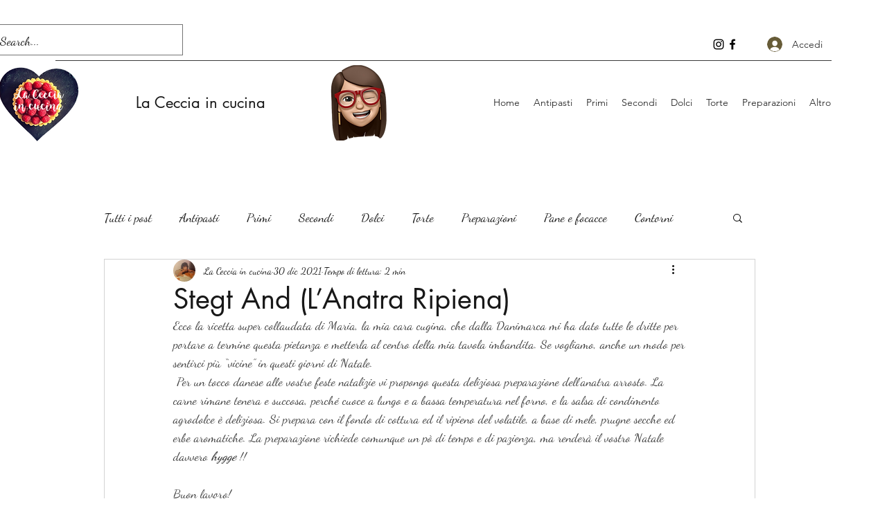

--- FILE ---
content_type: text/css; charset=utf-8
request_url: https://www.lacecciaincucina.com/_serverless/pro-gallery-css-v4-server/layoutCss?ver=2&id=4gai1-not-scoped&items=3647_844_1500&container=3148_740_320_720&options=gallerySizeType:px%7CenableInfiniteScroll:true%7CtitlePlacement:SHOW_ON_HOVER%7CgridStyle:1%7CimageMargin:10%7CgalleryLayout:2%7CisVertical:false%7CnumberOfImagesPerRow:3%7CgallerySizePx:300%7CcubeRatio:1%7CcubeType:fill%7CgalleryThumbnailsAlignment:bottom%7CthumbnailSpacings:0
body_size: -236
content:
#pro-gallery-4gai1-not-scoped [data-hook="item-container"][data-idx="0"].gallery-item-container{opacity: 1 !important;display: block !important;transition: opacity .2s ease !important;top: 0px !important;left: 0px !important;right: auto !important;height: 240px !important;width: 240px !important;} #pro-gallery-4gai1-not-scoped [data-hook="item-container"][data-idx="0"] .gallery-item-common-info-outer{height: 100% !important;} #pro-gallery-4gai1-not-scoped [data-hook="item-container"][data-idx="0"] .gallery-item-common-info{height: 100% !important;width: 100% !important;} #pro-gallery-4gai1-not-scoped [data-hook="item-container"][data-idx="0"] .gallery-item-wrapper{width: 240px !important;height: 240px !important;margin: 0 !important;} #pro-gallery-4gai1-not-scoped [data-hook="item-container"][data-idx="0"] .gallery-item-content{width: 240px !important;height: 240px !important;margin: 0px 0px !important;opacity: 1 !important;} #pro-gallery-4gai1-not-scoped [data-hook="item-container"][data-idx="0"] .gallery-item-hover{width: 240px !important;height: 240px !important;opacity: 1 !important;} #pro-gallery-4gai1-not-scoped [data-hook="item-container"][data-idx="0"] .item-hover-flex-container{width: 240px !important;height: 240px !important;margin: 0px 0px !important;opacity: 1 !important;} #pro-gallery-4gai1-not-scoped [data-hook="item-container"][data-idx="0"] .gallery-item-wrapper img{width: 100% !important;height: 100% !important;opacity: 1 !important;} #pro-gallery-4gai1-not-scoped .pro-gallery-prerender{height:240px !important;}#pro-gallery-4gai1-not-scoped {height:240px !important; width:740px !important;}#pro-gallery-4gai1-not-scoped .pro-gallery-margin-container {height:240px !important;}#pro-gallery-4gai1-not-scoped .pro-gallery {height:240px !important; width:740px !important;}#pro-gallery-4gai1-not-scoped .pro-gallery-parent-container {height:240px !important; width:750px !important;}

--- FILE ---
content_type: text/css; charset=utf-8
request_url: https://www.lacecciaincucina.com/_serverless/pro-gallery-css-v4-server/layoutCss?ver=2&id=f7qp-not-scoped&items=3308_844_1500&container=5873.25_740_320_720&options=gallerySizeType:px%7CenableInfiniteScroll:true%7CtitlePlacement:SHOW_ON_HOVER%7CgridStyle:1%7CimageMargin:10%7CgalleryLayout:2%7CisVertical:false%7CnumberOfImagesPerRow:3%7CgallerySizePx:300%7CcubeRatio:1%7CcubeType:fill%7CgalleryThumbnailsAlignment:bottom%7CthumbnailSpacings:0
body_size: -300
content:
#pro-gallery-f7qp-not-scoped [data-hook="item-container"][data-idx="0"].gallery-item-container{opacity: 1 !important;display: block !important;transition: opacity .2s ease !important;top: 0px !important;left: 0px !important;right: auto !important;height: 240px !important;width: 240px !important;} #pro-gallery-f7qp-not-scoped [data-hook="item-container"][data-idx="0"] .gallery-item-common-info-outer{height: 100% !important;} #pro-gallery-f7qp-not-scoped [data-hook="item-container"][data-idx="0"] .gallery-item-common-info{height: 100% !important;width: 100% !important;} #pro-gallery-f7qp-not-scoped [data-hook="item-container"][data-idx="0"] .gallery-item-wrapper{width: 240px !important;height: 240px !important;margin: 0 !important;} #pro-gallery-f7qp-not-scoped [data-hook="item-container"][data-idx="0"] .gallery-item-content{width: 240px !important;height: 240px !important;margin: 0px 0px !important;opacity: 1 !important;} #pro-gallery-f7qp-not-scoped [data-hook="item-container"][data-idx="0"] .gallery-item-hover{width: 240px !important;height: 240px !important;opacity: 1 !important;} #pro-gallery-f7qp-not-scoped [data-hook="item-container"][data-idx="0"] .item-hover-flex-container{width: 240px !important;height: 240px !important;margin: 0px 0px !important;opacity: 1 !important;} #pro-gallery-f7qp-not-scoped [data-hook="item-container"][data-idx="0"] .gallery-item-wrapper img{width: 100% !important;height: 100% !important;opacity: 1 !important;} #pro-gallery-f7qp-not-scoped .pro-gallery-prerender{height:240px !important;}#pro-gallery-f7qp-not-scoped {height:240px !important; width:740px !important;}#pro-gallery-f7qp-not-scoped .pro-gallery-margin-container {height:240px !important;}#pro-gallery-f7qp-not-scoped .pro-gallery {height:240px !important; width:740px !important;}#pro-gallery-f7qp-not-scoped .pro-gallery-parent-container {height:240px !important; width:750px !important;}

--- FILE ---
content_type: text/css; charset=utf-8
request_url: https://www.lacecciaincucina.com/_serverless/pro-gallery-css-v4-server/layoutCss?ver=2&id=3ef38-not-scoped&items=3436_1242_1459&container=7187.75_740_320_720&options=gallerySizeType:px%7CenableInfiniteScroll:true%7CtitlePlacement:SHOW_ON_HOVER%7CgridStyle:1%7CimageMargin:10%7CgalleryLayout:2%7CisVertical:false%7CnumberOfImagesPerRow:3%7CgallerySizePx:300%7CcubeRatio:1%7CcubeType:fill%7CgalleryThumbnailsAlignment:bottom%7CthumbnailSpacings:0
body_size: -293
content:
#pro-gallery-3ef38-not-scoped [data-hook="item-container"][data-idx="0"].gallery-item-container{opacity: 1 !important;display: block !important;transition: opacity .2s ease !important;top: 0px !important;left: 0px !important;right: auto !important;height: 240px !important;width: 240px !important;} #pro-gallery-3ef38-not-scoped [data-hook="item-container"][data-idx="0"] .gallery-item-common-info-outer{height: 100% !important;} #pro-gallery-3ef38-not-scoped [data-hook="item-container"][data-idx="0"] .gallery-item-common-info{height: 100% !important;width: 100% !important;} #pro-gallery-3ef38-not-scoped [data-hook="item-container"][data-idx="0"] .gallery-item-wrapper{width: 240px !important;height: 240px !important;margin: 0 !important;} #pro-gallery-3ef38-not-scoped [data-hook="item-container"][data-idx="0"] .gallery-item-content{width: 240px !important;height: 240px !important;margin: 0px 0px !important;opacity: 1 !important;} #pro-gallery-3ef38-not-scoped [data-hook="item-container"][data-idx="0"] .gallery-item-hover{width: 240px !important;height: 240px !important;opacity: 1 !important;} #pro-gallery-3ef38-not-scoped [data-hook="item-container"][data-idx="0"] .item-hover-flex-container{width: 240px !important;height: 240px !important;margin: 0px 0px !important;opacity: 1 !important;} #pro-gallery-3ef38-not-scoped [data-hook="item-container"][data-idx="0"] .gallery-item-wrapper img{width: 100% !important;height: 100% !important;opacity: 1 !important;} #pro-gallery-3ef38-not-scoped .pro-gallery-prerender{height:240px !important;}#pro-gallery-3ef38-not-scoped {height:240px !important; width:740px !important;}#pro-gallery-3ef38-not-scoped .pro-gallery-margin-container {height:240px !important;}#pro-gallery-3ef38-not-scoped .pro-gallery {height:240px !important; width:740px !important;}#pro-gallery-3ef38-not-scoped .pro-gallery-parent-container {height:240px !important; width:750px !important;}